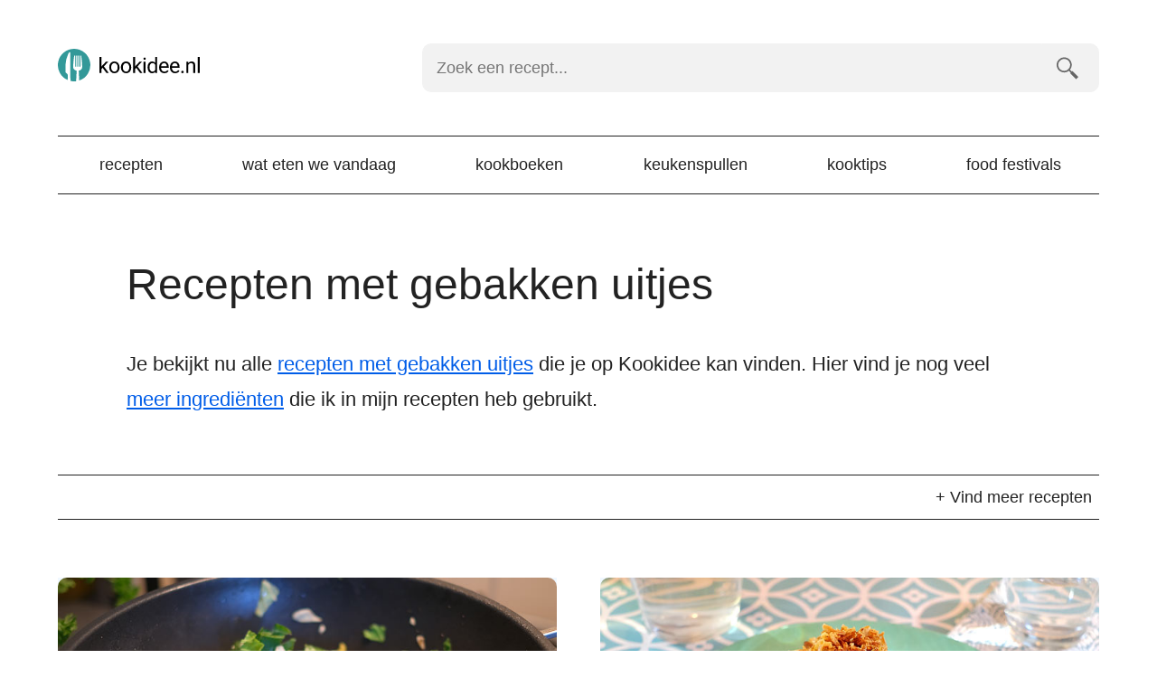

--- FILE ---
content_type: text/html; charset=UTF-8
request_url: https://kookidee.nl/ingredient/gebakken-uitjes/page/3/
body_size: 11321
content:
<!doctype html><html lang=nl><head><style>img.lazy{min-height:1px}</style><link href=https://kookidee.nl/wp-content/plugins/w3-total-cache/pub/js/lazyload.min.js as=script><meta charset="UTF-8"><link rel=preconnect href=https://www.googletagmanager.com><link rel=dns-prefetch href=https://www.googletagmanager.com><link rel=preconnect href=https://www.google-analytics.com><link rel=dns-prefetch href=https://www.google-analytics.com><link rel=preconnect href=https://ajax.googleapis.com><link rel=dns-prefetch href=https://ajax.googleapis.com><meta name="viewport" content="width=device-width, initial-scale=1"><meta name='robots' content='index, follow, max-image-preview:large, max-snippet:-1, max-video-preview:-1'><style>img:is([sizes="auto" i], [sizes^="auto," i]){contain-intrinsic-size:3000px 1500px}</style> <script data-cfasync=false data-pagespeed-no-defer>var gtm4wp_datalayer_name="dataLayer";var dataLayer=dataLayer||[];</script> <title>Recepten met gebakken uitjes. Kookidee.nl - pagina 3</title><meta name="description" content="Op kookidee.nl vind je lekkere recepten die je makkelijk zelf kan maken. Bekijk hier mijn recepten met gebakken uitjes. Pagina 3."><link rel=canonical href=https://kookidee.nl/ingredient/gebakken-uitjes/page/3/ ><link rel=prev href=https://kookidee.nl/ingredient/gebakken-uitjes/page/2/ ><link rel=next href=https://kookidee.nl/ingredient/gebakken-uitjes/page/4/ ><meta property="og:locale" content="nl_NL"><meta property="og:type" content="article"><meta property="og:title" content="Recepten met gebakken uitjes op Kookidee"><meta property="og:description" content="Op kookidee.nl vind je lekkere recepten die je makkelijk zelf kan maken. Bekijk hier mijn recepten met gebakken uitjes."><meta property="og:url" content="https://kookidee.nl/ingredient/gebakken-uitjes/"><meta property="og:site_name" content="Kookidee.nl"><meta name="twitter:card" content="summary_large_image"><meta name="twitter:site" content="@kookidee_nl"> <script type=application/ld+json class=yoast-schema-graph>{"@context":"https://schema.org","@graph":[{"@type":"CollectionPage","@id":"https://kookidee.nl/ingredient/gebakken-uitjes/","url":"https://kookidee.nl/ingredient/gebakken-uitjes/page/3/","name":"Recepten met gebakken uitjes. Kookidee.nl","isPartOf":{"@id":"https://kookidee.nl/#website"},"primaryImageOfPage":{"@id":"https://kookidee.nl/ingredient/gebakken-uitjes/page/3/#primaryimage"},"image":{"@id":"https://kookidee.nl/ingredient/gebakken-uitjes/page/3/#primaryimage"},"thumbnailUrl":"https://kookidee.nl/wp-content/uploads/2019/08/basmatirijst-chinese-kool-sojabonen-kippendij-oestersaus.jpg","description":"Op kookidee.nl vind je lekkere recepten die je makkelijk zelf kan maken. Bekijk hier mijn recepten met gebakken uitjes.","breadcrumb":{"@id":"https://kookidee.nl/ingredient/gebakken-uitjes/page/3/#breadcrumb"},"inLanguage":"nl"},{"@type":"ImageObject","inLanguage":"nl","@id":"https://kookidee.nl/ingredient/gebakken-uitjes/page/3/#primaryimage","url":"https://kookidee.nl/wp-content/uploads/2019/08/basmatirijst-chinese-kool-sojabonen-kippendij-oestersaus.jpg","contentUrl":"https://kookidee.nl/wp-content/uploads/2019/08/basmatirijst-chinese-kool-sojabonen-kippendij-oestersaus.jpg","width":700,"height":320,"caption":"Basmatirijst met Chinese kool, sojabonen, kastanjechampignons en kippendij met oestersaus"},{"@type":"BreadcrumbList","@id":"https://kookidee.nl/ingredient/gebakken-uitjes/page/3/#breadcrumb","itemListElement":[{"@type":"ListItem","position":1,"name":"Home","item":"https://kookidee.nl/"},{"@type":"ListItem","position":2,"name":"gebakken uitjes"}]},{"@type":"WebSite","@id":"https://kookidee.nl/#website","url":"https://kookidee.nl/","name":"Kookidee.nl","description":"Passie voor koken en lekker eten","publisher":{"@id":"https://kookidee.nl/#organization"},"potentialAction":[{"@type":"SearchAction","target":{"@type":"EntryPoint","urlTemplate":"https://kookidee.nl/?s={search_term_string}"},"query-input":{"@type":"PropertyValueSpecification","valueRequired":true,"valueName":"search_term_string"}}],"inLanguage":"nl"},{"@type":"Organization","@id":"https://kookidee.nl/#organization","name":"Kookidee","url":"https://kookidee.nl/","logo":{"@type":"ImageObject","inLanguage":"nl","@id":"https://kookidee.nl/#/schema/logo/image/","url":"https://kookidee.nl/wp-content/uploads/2020/02/android-chrome-512x512-1.png","contentUrl":"https://kookidee.nl/wp-content/uploads/2020/02/android-chrome-512x512-1.png","width":512,"height":512,"caption":"Kookidee"},"image":{"@id":"https://kookidee.nl/#/schema/logo/image/"},"sameAs":["https://www.facebook.com/kookidee.nl","https://x.com/kookidee_nl","https://instagram.com/kookidee.nl/","https://www.pinterest.com/kookideenl/"]}]}</script> <link rel=dns-prefetch href=//scripts.mediavine.com><style id=classic-theme-styles-inline-css>.wp-block-button__link{color:#fff;background-color:#32373c;border-radius:9999px;box-shadow:none;text-decoration:none;padding:calc(.667em + 2px) calc(1.333em + 2px);font-size:1.125em}.wp-block-file__button{background:#32373c;color:#fff;text-decoration:none}</style><link rel=stylesheet id=twenty-twenty-one-custom-color-overrides-css href='https://kookidee.nl/wp-content/themes/twentytwentyone/assets/css/custom-color-overrides.css?ver=1.0.0' media=all><style id=global-styles-inline-css>/*<![CDATA[*/:root{--wp--preset--aspect-ratio--square:1;--wp--preset--aspect-ratio--4-3:4/3;--wp--preset--aspect-ratio--3-4:3/4;--wp--preset--aspect-ratio--3-2:3/2;--wp--preset--aspect-ratio--2-3:2/3;--wp--preset--aspect-ratio--16-9:16/9;--wp--preset--aspect-ratio--9-16:9/16;--wp--preset--color--black:#000;--wp--preset--color--cyan-bluish-gray:#abb8c3;--wp--preset--color--white:#FFF;--wp--preset--color--pale-pink:#f78da7;--wp--preset--color--vivid-red:#cf2e2e;--wp--preset--color--luminous-vivid-orange:#ff6900;--wp--preset--color--luminous-vivid-amber:#fcb900;--wp--preset--color--light-green-cyan:#7bdcb5;--wp--preset--color--vivid-green-cyan:#00d084;--wp--preset--color--pale-cyan-blue:#8ed1fc;--wp--preset--color--vivid-cyan-blue:#0693e3;--wp--preset--color--vivid-purple:#9b51e0;--wp--preset--color--dark-gray:#28303D;--wp--preset--color--gray:#39414D;--wp--preset--color--green:#D1E4DD;--wp--preset--color--blue:#D1DFE4;--wp--preset--color--purple:#D1D1E4;--wp--preset--color--red:#E4D1D1;--wp--preset--color--orange:#E4DAD1;--wp--preset--color--yellow:#EEEADD;--wp--preset--gradient--vivid-cyan-blue-to-vivid-purple:linear-gradient(135deg,rgba(6,147,227,1) 0%,rgb(155,81,224) 100%);--wp--preset--gradient--light-green-cyan-to-vivid-green-cyan:linear-gradient(135deg,rgb(122,220,180) 0%,rgb(0,208,130) 100%);--wp--preset--gradient--luminous-vivid-amber-to-luminous-vivid-orange:linear-gradient(135deg,rgba(252,185,0,1) 0%,rgba(255,105,0,1) 100%);--wp--preset--gradient--luminous-vivid-orange-to-vivid-red:linear-gradient(135deg,rgba(255,105,0,1) 0%,rgb(207,46,46) 100%);--wp--preset--gradient--very-light-gray-to-cyan-bluish-gray:linear-gradient(135deg,rgb(238,238,238) 0%,rgb(169,184,195) 100%);--wp--preset--gradient--cool-to-warm-spectrum:linear-gradient(135deg,rgb(74,234,220) 0%,rgb(151,120,209) 20%,rgb(207,42,186) 40%,rgb(238,44,130) 60%,rgb(251,105,98) 80%,rgb(254,248,76) 100%);--wp--preset--gradient--blush-light-purple:linear-gradient(135deg,rgb(255,206,236) 0%,rgb(152,150,240) 100%);--wp--preset--gradient--blush-bordeaux:linear-gradient(135deg,rgb(254,205,165) 0%,rgb(254,45,45) 50%,rgb(107,0,62) 100%);--wp--preset--gradient--luminous-dusk:linear-gradient(135deg,rgb(255,203,112) 0%,rgb(199,81,192) 50%,rgb(65,88,208) 100%);--wp--preset--gradient--pale-ocean:linear-gradient(135deg,rgb(255,245,203) 0%,rgb(182,227,212) 50%,rgb(51,167,181) 100%);--wp--preset--gradient--electric-grass:linear-gradient(135deg,rgb(202,248,128) 0%,rgb(113,206,126) 100%);--wp--preset--gradient--midnight:linear-gradient(135deg,rgb(2,3,129) 0%,rgb(40,116,252) 100%);--wp--preset--gradient--purple-to-yellow:linear-gradient(160deg, #D1D1E4 0%, #EEEADD 100%);--wp--preset--gradient--yellow-to-purple:linear-gradient(160deg, #EEEADD 0%, #D1D1E4 100%);--wp--preset--gradient--green-to-yellow:linear-gradient(160deg, #D1E4DD 0%, #EEEADD 100%);--wp--preset--gradient--yellow-to-green:linear-gradient(160deg, #EEEADD 0%, #D1E4DD 100%);--wp--preset--gradient--red-to-yellow:linear-gradient(160deg, #E4D1D1 0%, #EEEADD 100%);--wp--preset--gradient--yellow-to-red:linear-gradient(160deg, #EEEADD 0%, #E4D1D1 100%);--wp--preset--gradient--purple-to-red:linear-gradient(160deg, #D1D1E4 0%, #E4D1D1 100%);--wp--preset--gradient--red-to-purple:linear-gradient(160deg, #E4D1D1 0%, #D1D1E4 100%);--wp--preset--font-size--small:18px;--wp--preset--font-size--medium:20px;--wp--preset--font-size--large:24px;--wp--preset--font-size--x-large:42px;--wp--preset--font-size--extra-small:16px;--wp--preset--font-size--normal:20px;--wp--preset--font-size--extra-large:40px;--wp--preset--font-size--huge:96px;--wp--preset--font-size--gigantic:144px;--wp--preset--spacing--20:0.44rem;--wp--preset--spacing--30:0.67rem;--wp--preset--spacing--40:1rem;--wp--preset--spacing--50:1.5rem;--wp--preset--spacing--60:2.25rem;--wp--preset--spacing--70:3.38rem;--wp--preset--spacing--80:5.06rem;--wp--preset--shadow--natural:6px 6px 9px rgba(0, 0, 0, 0.2);--wp--preset--shadow--deep:12px 12px 50px rgba(0, 0, 0, 0.4);--wp--preset--shadow--sharp:6px 6px 0px rgba(0, 0, 0, 0.2);--wp--preset--shadow--outlined:6px 6px 0px -3px rgba(255, 255, 255, 1), 6px 6px rgba(0, 0, 0, 1);--wp--preset--shadow--crisp:6px 6px 0px rgba(0, 0, 0, 1)}:where(.is-layout-flex){gap:0.5em}:where(.is-layout-grid){gap:0.5em}body .is-layout-flex{display:flex}.is-layout-flex{flex-wrap:wrap;align-items:center}.is-layout-flex>:is(*,div){margin:0}body .is-layout-grid{display:grid}.is-layout-grid>:is(*,div){margin:0}:where(.wp-block-columns.is-layout-flex){gap:2em}:where(.wp-block-columns.is-layout-grid){gap:2em}:where(.wp-block-post-template.is-layout-flex){gap:1.25em}:where(.wp-block-post-template.is-layout-grid){gap:1.25em}.has-black-color{color:var(--wp--preset--color--black) !important}.has-cyan-bluish-gray-color{color:var(--wp--preset--color--cyan-bluish-gray) !important}.has-white-color{color:var(--wp--preset--color--white) !important}.has-pale-pink-color{color:var(--wp--preset--color--pale-pink) !important}.has-vivid-red-color{color:var(--wp--preset--color--vivid-red) !important}.has-luminous-vivid-orange-color{color:var(--wp--preset--color--luminous-vivid-orange) !important}.has-luminous-vivid-amber-color{color:var(--wp--preset--color--luminous-vivid-amber) !important}.has-light-green-cyan-color{color:var(--wp--preset--color--light-green-cyan) !important}.has-vivid-green-cyan-color{color:var(--wp--preset--color--vivid-green-cyan) !important}.has-pale-cyan-blue-color{color:var(--wp--preset--color--pale-cyan-blue) !important}.has-vivid-cyan-blue-color{color:var(--wp--preset--color--vivid-cyan-blue) !important}.has-vivid-purple-color{color:var(--wp--preset--color--vivid-purple) !important}.has-black-background-color{background-color:var(--wp--preset--color--black) !important}.has-cyan-bluish-gray-background-color{background-color:var(--wp--preset--color--cyan-bluish-gray) !important}.has-white-background-color{background-color:var(--wp--preset--color--white) !important}.has-pale-pink-background-color{background-color:var(--wp--preset--color--pale-pink) !important}.has-vivid-red-background-color{background-color:var(--wp--preset--color--vivid-red) !important}.has-luminous-vivid-orange-background-color{background-color:var(--wp--preset--color--luminous-vivid-orange) !important}.has-luminous-vivid-amber-background-color{background-color:var(--wp--preset--color--luminous-vivid-amber) !important}.has-light-green-cyan-background-color{background-color:var(--wp--preset--color--light-green-cyan) !important}.has-vivid-green-cyan-background-color{background-color:var(--wp--preset--color--vivid-green-cyan) !important}.has-pale-cyan-blue-background-color{background-color:var(--wp--preset--color--pale-cyan-blue) !important}.has-vivid-cyan-blue-background-color{background-color:var(--wp--preset--color--vivid-cyan-blue) !important}.has-vivid-purple-background-color{background-color:var(--wp--preset--color--vivid-purple) !important}.has-black-border-color{border-color:var(--wp--preset--color--black) !important}.has-cyan-bluish-gray-border-color{border-color:var(--wp--preset--color--cyan-bluish-gray) !important}.has-white-border-color{border-color:var(--wp--preset--color--white) !important}.has-pale-pink-border-color{border-color:var(--wp--preset--color--pale-pink) !important}.has-vivid-red-border-color{border-color:var(--wp--preset--color--vivid-red) !important}.has-luminous-vivid-orange-border-color{border-color:var(--wp--preset--color--luminous-vivid-orange) !important}.has-luminous-vivid-amber-border-color{border-color:var(--wp--preset--color--luminous-vivid-amber) !important}.has-light-green-cyan-border-color{border-color:var(--wp--preset--color--light-green-cyan) !important}.has-vivid-green-cyan-border-color{border-color:var(--wp--preset--color--vivid-green-cyan) !important}.has-pale-cyan-blue-border-color{border-color:var(--wp--preset--color--pale-cyan-blue) !important}.has-vivid-cyan-blue-border-color{border-color:var(--wp--preset--color--vivid-cyan-blue) !important}.has-vivid-purple-border-color{border-color:var(--wp--preset--color--vivid-purple) !important}.has-vivid-cyan-blue-to-vivid-purple-gradient-background{background:var(--wp--preset--gradient--vivid-cyan-blue-to-vivid-purple) !important}.has-light-green-cyan-to-vivid-green-cyan-gradient-background{background:var(--wp--preset--gradient--light-green-cyan-to-vivid-green-cyan) !important}.has-luminous-vivid-amber-to-luminous-vivid-orange-gradient-background{background:var(--wp--preset--gradient--luminous-vivid-amber-to-luminous-vivid-orange) !important}.has-luminous-vivid-orange-to-vivid-red-gradient-background{background:var(--wp--preset--gradient--luminous-vivid-orange-to-vivid-red) !important}.has-very-light-gray-to-cyan-bluish-gray-gradient-background{background:var(--wp--preset--gradient--very-light-gray-to-cyan-bluish-gray) !important}.has-cool-to-warm-spectrum-gradient-background{background:var(--wp--preset--gradient--cool-to-warm-spectrum) !important}.has-blush-light-purple-gradient-background{background:var(--wp--preset--gradient--blush-light-purple) !important}.has-blush-bordeaux-gradient-background{background:var(--wp--preset--gradient--blush-bordeaux) !important}.has-luminous-dusk-gradient-background{background:var(--wp--preset--gradient--luminous-dusk) !important}.has-pale-ocean-gradient-background{background:var(--wp--preset--gradient--pale-ocean) !important}.has-electric-grass-gradient-background{background:var(--wp--preset--gradient--electric-grass) !important}.has-midnight-gradient-background{background:var(--wp--preset--gradient--midnight) !important}.has-small-font-size{font-size:var(--wp--preset--font-size--small) !important}.has-medium-font-size{font-size:var(--wp--preset--font-size--medium) !important}.has-large-font-size{font-size:var(--wp--preset--font-size--large) !important}.has-x-large-font-size{font-size:var(--wp--preset--font-size--x-large) !important}:where(.wp-block-post-template.is-layout-flex){gap:1.25em}:where(.wp-block-post-template.is-layout-grid){gap:1.25em}:where(.wp-block-columns.is-layout-flex){gap:2em}:where(.wp-block-columns.is-layout-grid){gap:2em}:root :where(.wp-block-pullquote){font-size:1.5em;line-height:1.6}/*]]>*/</style><link rel=stylesheet id=kookidee-style-css href=https://kookidee.nl/wp-content/themes/kookidee-v4/CSS/kookidee.rem.css media=all><link rel=stylesheet id=print-style-css href=https://kookidee.nl/wp-content/themes/kookidee-v4/CSS/print.css media=all> <script async=async fetchpriority=high data-noptimize=1 data-cfasync=false src="https://scripts.mediavine.com/tags/kookidee.js?ver=6.8.3" id=mv-script-wrapper-js></script>   <script data-cfasync=false data-pagespeed-no-defer>var dataLayer_content={"visitorLoginState":"logged-out","visitorType":"visitor-logged-out","pagePostType":"post","pagePostType2":"tag-post"};dataLayer.push(dataLayer_content);</script> <script data-cfasync=false data-pagespeed-no-defer>(function(w,d,s,l,i){w[l]=w[l]||[];w[l].push({'gtm.start':new Date().getTime(),event:'gtm.js'});var f=d.getElementsByTagName(s)[0],j=d.createElement(s),dl=l!='dataLayer'?'&l='+l:'';j.async=true;j.src='//www.googletagmanager.com/gtm.js?id='+i+dl;f.parentNode.insertBefore(j,f);})(window,document,'script','dataLayer','GTM-5PFZFBN');</script> <link rel=icon href=https://kookidee.nl/wp-content/uploads/2021/06/favicon.png sizes=32x32><link rel=icon href=https://kookidee.nl/wp-content/uploads/2021/06/favicon.png sizes=192x192><link rel=apple-touch-icon href=https://kookidee.nl/wp-content/uploads/2021/06/favicon.png><meta name="msapplication-TileImage" content="https://kookidee.nl/wp-content/uploads/2021/06/favicon.png"><link rel=icon type=image/svg+xml href=/wp-content/uploads/2021/06/favicon.svg><link rel=icon type=image/png href=/wp-content/uploads/2021/06/favicon.png></head><body><header class=flex><div class="topbar flex wrap justify align width width-90 max-width-1"><div class=logo> <a href=https://kookidee.nl/ > <svg data-name="Layer 1" xmlns=http://www.w3.org/2000/svg viewBox="0 0 160 36"><title>Kookidee.nl</title><path d="M18 0a18 18 0 00-7.18 34.5l.24-4.5c0-3.61-2.68-2.46-2.68-5v-6.58a33 33 0 013.17-12.94c.62-1.27 2.08-2.66 2.1-1.32 0 1.94.08 24.51.08 24.51l.27 6.87a18.23 18.23 0 004 .46 18 18 0 002.22-.15l.6-11.54a5.76 5.76 0 01-3.51-2.43c-1-1.45.75-14.36.75-14.36h1.12v12.11h1.11V7.52h1.21v12.11h1.12V7.52h1.25v12.11H25V7.52h.86s1.72 12.91.75 14.36a5.84 5.84 0 01-3.48 2.43h-.05l.57 10.76A18 18 0 0018 0zm0 0" fill=#399 /><path d="M49.48 21l-1.34 1.4v4.4H46V9h2.14v10.75l1.15-1.38 3.89-4.12h2.61l-4.87 5.23 5.43 7.29h-2.51zM56.84 20.39a7.4 7.4 0 01.72-3.3 5.36 5.36 0 012-2.27 5.5 5.5 0 013-.8 5.27 5.27 0 014.13 1.77 6.78 6.78 0 011.58 4.71v.15a7.41 7.41 0 01-.7 3.28 5.24 5.24 0 01-2 2.26 5.54 5.54 0 01-3 .81 5.25 5.25 0 01-4.12-1.77 6.74 6.74 0 01-1.58-4.69zm2.15.26A5.36 5.36 0 0060 24a3.11 3.11 0 002.59 1.26A3 3 0 0065.13 24a5.84 5.84 0 001-3.58 5.27 5.27 0 00-1-3.33A3.25 3.25 0 0060 17a5.79 5.79 0 00-1 3.65zM69.76 20.39a7.4 7.4 0 01.72-3.3 5.36 5.36 0 012-2.27 5.5 5.5 0 013-.8 5.27 5.27 0 014.13 1.77 6.83 6.83 0 011.58 4.71v.15a7.41 7.41 0 01-.7 3.28 5.3 5.3 0 01-2 2.26 5.54 5.54 0 01-3 .81 5.25 5.25 0 01-4.12-1.77 6.74 6.74 0 01-1.58-4.69zm2.15.26a5.36 5.36 0 001 3.34 3.11 3.11 0 002.59 1.26A3 3 0 0078.05 24a5.84 5.84 0 001-3.58 5.34 5.34 0 00-1-3.33 3.25 3.25 0 00-5.15 0 5.79 5.79 0 00-.99 3.56zM86.74 21l-1.35 1.4v4.4h-2.14V9h2.14v10.75l1.15-1.38 3.9-4.12H93l-4.87 5.23 5.44 7.29H91.1zM94.67 10.93a1.29 1.29 0 01.32-.88 1.18 1.18 0 01.94-.36 1.21 1.21 0 01.95.36 1.29 1.29 0 01.32.88 1.16 1.16 0 01-1.27 1.22 1.21 1.21 0 01-.93-.35 1.24 1.24 0 01-.33-.87zM97 26.77h-2.16V14.25H97zM99.29 20.41a7.36 7.36 0 011.37-4.64 4.31 4.31 0 013.57-1.77 4.36 4.36 0 013.49 1.5V9h2.14v17.77h-2l-.1-1.34a4.36 4.36 0 01-3.55 1.57 4.25 4.25 0 01-3.54-1.78 7.39 7.39 0 01-1.38-4.65zm2.14.24a5.58 5.58 0 00.88 3.33 2.85 2.85 0 002.43 1.2 3.14 3.14 0 003-1.82v-5.75a3.15 3.15 0 00-3-1.77 2.87 2.87 0 00-2.46 1.21 6.16 6.16 0 00-.85 3.6zM117.78 27a5.47 5.47 0 01-4.14-1.67 6.2 6.2 0 01-1.6-4.47v-.4a7.53 7.53 0 01.71-3.32 5.57 5.57 0 012-2.29 5 5 0 012.77-.83 4.71 4.71 0 013.8 1.61 7 7 0 011.35 4.6v.89h-8.48a4.43 4.43 0 001.08 3 3.4 3.4 0 002.63 1.14 3.69 3.69 0 001.92-.46 4.74 4.74 0 001.38-1.23l1.31 1a5.26 5.26 0 01-4.73 2.43zm-.27-11.22a2.83 2.83 0 00-2.17.94 4.57 4.57 0 00-1.09 2.65h6.27v-.17a4.07 4.07 0 00-.88-2.52 2.67 2.67 0 00-2.13-.9zM129.74 27a5.47 5.47 0 01-4.14-1.67 6.2 6.2 0 01-1.6-4.47v-.4a7.53 7.53 0 01.71-3.32 5.5 5.5 0 012-2.29 5 5 0 012.77-.83 4.71 4.71 0 013.8 1.61 7 7 0 011.35 4.6v.89h-8.48a4.43 4.43 0 001.08 3 3.4 3.4 0 002.63 1.14 3.69 3.69 0 001.92-.46 4.74 4.74 0 001.38-1.23l1.31 1a5.27 5.27 0 01-4.73 2.43zm-.27-11.22a2.83 2.83 0 00-2.17.94 4.57 4.57 0 00-1.09 2.65h6.27v-.17a4.07 4.07 0 00-.88-2.52 2.69 2.69 0 00-2.13-.9zM136.55 25.65a1.36 1.36 0 01.33-.93 1.25 1.25 0 011-.37 1.28 1.28 0 011 .37 1.32 1.32 0 01.34.93 1.24 1.24 0 01-.34.89 1.32 1.32 0 01-1 .36 1.19 1.19 0 01-1.32-1.25zM144.17 14.25l.07 1.58A4.55 4.55 0 01148 14c2.64 0 4 1.49 4 4.48v8.27h-2.14v-8.26a2.89 2.89 0 00-.62-2 2.47 2.47 0 00-1.89-.64 3.11 3.11 0 00-1.83.55 3.78 3.78 0 00-1.22 1.46v8.92h-2.14V14.25zM157 26.77h-2.14V9H157z"/></svg> </a></div><div class=toggle><a href=#menu><svg id=burger data-name=Burger xmlns=http://www.w3.org/2000/svg viewBox="0 0 48 24"><title>menu</title><rect width=48 height=4 /><rect y=10 width=48 height=4 /><rect y=20 width=48 height=4 /></svg><br> menu</a></div></div><div class=search id=search><form role=search  method=get class=search-form action=https://kookidee.nl/ > <label for=searchfield>Zoek een recept&hellip;</label> <input type=search id=searchfield class="search-field bg3" placeholder="Zoek een recept..." required oninvalid="this.setCustomValidity('Vul een zoekterm in')" oninput="this.setCustomValidity('')" aria-label="Zoek een recept" value name=s> <input type=submit class="search-submit bg3" value=zoeken></form></div><nav class=navigation id=menu><ul class=menu-wrapper><li id=menu-item-10 class="menu-item menu-item-type-taxonomy menu-item-object-category menu-item-10"><a href=https://kookidee.nl/recepten/ title="Bekijk alle recepten op Kookidee">Recepten</a></li> <li id=menu-item-11022 class="menu-item menu-item-type-post_type menu-item-object-page menu-item-11022"><a href=https://kookidee.nl/wat-eten-we-vandaag/ title="Laat je verrassen">Wat eten we vandaag</a></li> <li id=menu-item-8 class="menu-item menu-item-type-taxonomy menu-item-object-category menu-item-8"><a href=https://kookidee.nl/kookboeken/ title="Reviews van leuke kookboeken">Kookboeken</a></li> <li id=menu-item-12057 class="menu-item menu-item-type-taxonomy menu-item-object-category menu-item-12057"><a href=https://kookidee.nl/keukenspullen/ >Keukenspullen</a></li> <li id=menu-item-9 class="menu-item menu-item-type-taxonomy menu-item-object-category menu-item-9"><a href=https://kookidee.nl/kooktips/ title="Tips voor bij het koken en in de keuken">Kooktips</a></li> <li id=menu-item-12228 class="menu-item menu-item-type-post_type menu-item-object-page menu-item-12228"><a href=https://kookidee.nl/food-festivals/ >Food festivals</a></li></ul></nav></header><main><section itemscope itemtype=http://schema.org/ItemList><header><h1>Recepten met gebakken uitjes</h1></header><div class=content><p>Je bekijkt nu alle <strong><a href=https://kookidee.nl/ingredient/gebakken-uitjes/ >recepten met gebakken uitjes</a></strong> die je op Kookidee kan vinden. Hier vind je nog veel <a href=https://kookidee.nl/ingredient/ >meer ingrediënten</a> die ik in mijn recepten heb gebruikt.</p></div><div class=dropdown id=overzicht><div class=toggle><p><a href=#recepten>+ Vind meer recepten</a></p><p><a href=#recepten>- Verberg deze opties</a></p></div><div class=inner id=recepten><h3>Gang</h3><ul> <li><a href=https://kookidee.nl/recepten/ >Alle recepten</a></li> <li class="cat-item cat-item-15"><a href=https://kookidee.nl/recepten/avondeten/ >Avondeten</a> </li> <li class="cat-item cat-item-350"><a href=https://kookidee.nl/recepten/basics/ >Basics</a> </li> <li class="cat-item cat-item-16"><a href=https://kookidee.nl/recepten/bijgerecht/ >Bijgerecht</a> </li> <li class="cat-item cat-item-4"><a href=https://kookidee.nl/recepten/desserts/ >Desserts</a> </li> <li class="cat-item cat-item-39"><a href=https://kookidee.nl/recepten/drankjes/ >Drankjes</a> </li> <li class="cat-item cat-item-20"><a href=https://kookidee.nl/recepten/gebak/ >Gebak</a> </li> <li class="cat-item cat-item-29"><a href=https://kookidee.nl/recepten/lunchgerecht/ >Lunchgerecht</a> </li> <li class="cat-item cat-item-43"><a href=https://kookidee.nl/recepten/ontbijt/ >Ontbijt</a> </li> <li class="cat-item cat-item-122"><a href=https://kookidee.nl/recepten/salade/ >Salade</a> </li> <li class="cat-item cat-item-53"><a href=https://kookidee.nl/recepten/sauzen-spreads-dips/ >Sauzen, spreads en dips</a> </li> <li class="cat-item cat-item-3"><a href=https://kookidee.nl/recepten/smoothies-shakes/ >Smoothies &amp; shakes</a> </li> <li class="cat-item cat-item-28"><a href=https://kookidee.nl/recepten/soep/ >Soep</a> </li> <li class="cat-item cat-item-32"><a href=https://kookidee.nl/recepten/tussendoortjes/ >Tussendoortjes</a> </li> <li class="cat-item cat-item-19"><a href=https://kookidee.nl/recepten/voorgerecht/ >Voorgerecht</a> </li></ul><h3>Soort recept</h3><ul> <li class="cat-item cat-item-14957"><a href=https://kookidee.nl/soort-recept/bbq-recepten/ >BBQ</a> </li> <li class="cat-item cat-item-7522"><a href=https://kookidee.nl/soort-recept/broodjes-recepten/ >Broodjes</a> </li> <li class="cat-item cat-item-14362"><a href=https://kookidee.nl/soort-recept/cake-recepten/ >Cake</a> </li> <li class="cat-item cat-item-14583"><a href=https://kookidee.nl/soort-recept/flammkuchen-recepten/ >Flammkuchen</a> </li> <li class="cat-item cat-item-7927"><a href=https://kookidee.nl/soort-recept/koekjes-recepten/ >Koekjes</a> </li> <li class="cat-item cat-item-7528"><a href=https://kookidee.nl/soort-recept/lasagne-recepten/ >Lasagne</a> </li> <li class="cat-item cat-item-14959"><a href=https://kookidee.nl/soort-recept/maaltijdsalade-recepten/ >Maaltijdsalade</a> </li> <li class="cat-item cat-item-7505"><a href=https://kookidee.nl/soort-recept/omelet-recepten/ >Omelet</a> </li> <li class="cat-item cat-item-7507"><a href=https://kookidee.nl/soort-recept/ovenschotel-recepten/ >Ovenschotel</a> </li> <li class="cat-item cat-item-7526"><a href=https://kookidee.nl/soort-recept/pannenkoeken-recepten/ >Pannenkoeken</a> </li> <li class="cat-item cat-item-7508"><a href=https://kookidee.nl/soort-recept/pasta-recepten/ >Pasta</a> </li> <li class="cat-item cat-item-7521"><a href=https://kookidee.nl/soort-recept/pastasalade-recepten/ >Pastasalade</a> </li> <li class="cat-item cat-item-7506"><a href=https://kookidee.nl/soort-recept/pizza-recepten/ >Pizza</a> </li> <li class="cat-item cat-item-14580"><a href=https://kookidee.nl/soort-recept/plaattaarten/ >Plaattaarten</a> </li> <li class="cat-item cat-item-7504"><a href=https://kookidee.nl/soort-recept/quiche-recepten/ >Quiche</a> </li> <li class="cat-item cat-item-7493"><a href=https://kookidee.nl/soort-recept/stamppot-recepten/ >Stamppot</a> </li> <li class="cat-item cat-item-7523"><a href=https://kookidee.nl/soort-recept/tosti-recepten/ >Tosti</a> </li> <li class="cat-item cat-item-14954"><a href=https://kookidee.nl/soort-recept/traybake-recepten/ >Traybake</a> </li> <li class="cat-item cat-item-7525"><a href=https://kookidee.nl/soort-recept/vegetarische-recepten/ >Vegetarisch</a> </li> <li class="cat-item cat-item-7524"><a href=https://kookidee.nl/soort-recept/wok-recepten/ >Wok</a> </li> <li class="cat-item cat-item-7527"><a href=https://kookidee.nl/soort-recept/wraps-recepten/ >Wraps</a> </li></ul><h3>Populair</h3><ul> <li id=menu-item-12507 class="menu-item menu-item-type-taxonomy menu-item-object-soort-recept menu-item-12507"><a href=https://kookidee.nl/soort-recept/pasta-recepten/ >Pasta</a></li> <li id=menu-item-12506 class="menu-item menu-item-type-taxonomy menu-item-object-soort-recept menu-item-12506"><a href=https://kookidee.nl/soort-recept/stamppot-recepten/ >Stamppot</a></li> <li id=menu-item-12084 class="menu-item menu-item-type-taxonomy menu-item-object-soort-recept menu-item-12084"><a href=https://kookidee.nl/soort-recept/plaattaarten/ >Plaattaart</a></li> <li id=menu-item-12083 class="menu-item menu-item-type-taxonomy menu-item-object-soort-recept menu-item-12083"><a href=https://kookidee.nl/soort-recept/pizza-recepten/ >Pizza</a></li> <li id=menu-item-12085 class="menu-item menu-item-type-taxonomy menu-item-object-soort-recept menu-item-12085"><a href=https://kookidee.nl/soort-recept/wraps-recepten/ >Wraps</a></li> <li id=menu-item-12508 class="menu-item menu-item-type-taxonomy menu-item-object-soort-recept menu-item-12508"><a href=https://kookidee.nl/soort-recept/quiche-recepten/ >Quiche</a></li></ul><h3>Seizoensgroenten</h3><ul> <li id=menu-item-12075 class="menu-item menu-item-type-taxonomy menu-item-object-post_tag menu-item-12075"><a href=https://kookidee.nl/ingredient/andijvie/ >Andijvie</a></li> <li id=menu-item-12505 class="menu-item menu-item-type-taxonomy menu-item-object-post_tag menu-item-12505"><a href=https://kookidee.nl/ingredient/boerenkool/ >Boerenkool</a></li> <li id=menu-item-12078 class="menu-item menu-item-type-taxonomy menu-item-object-post_tag menu-item-12078"><a href=https://kookidee.nl/ingredient/chinese-kool/ >Chinese kool</a></li> <li id=menu-item-12076 class="menu-item menu-item-type-taxonomy menu-item-object-post_tag menu-item-12076"><a href=https://kookidee.nl/ingredient/recepten-met-paksoi/ >Paksoi</a></li> <li id=menu-item-12077 class="menu-item menu-item-type-taxonomy menu-item-object-post_tag menu-item-12077"><a href=https://kookidee.nl/ingredient/prei/ >Prei</a></li> <li id=menu-item-12356 class="menu-item menu-item-type-taxonomy menu-item-object-post_tag menu-item-12356"><a href=https://kookidee.nl/ingredient/spinazie/ >Spinazie</a></li></ul></div></div><div class=itemlist><a href=https://kookidee.nl/recepten/avondeten/basmatirijst-met-chinese-kool-sojabonen-kastanjechampignons-en-kippendij/ class=bg2><article itemprop=itemListElement itemscope itemtype=http://schema.org/ListItem><meta itemprop="position" content="1"><meta itemprop="url" content="https://kookidee.nl/recepten/avondeten/basmatirijst-met-chinese-kool-sojabonen-kastanjechampignons-en-kippendij/"><header class=entry-header><figure class=post-thumbnail> <img width=700 height=320 src="data:image/svg+xml,%3Csvg%20xmlns='http://www.w3.org/2000/svg'%20viewBox='0%200%20700%20320'%3E%3C/svg%3E" data-src=https://kookidee.nl/wp-content/uploads/2019/08/basmatirijst-chinese-kool-sojabonen-kippendij-oestersaus.jpg class="attachment-post-thumbnail size-post-thumbnail wp-post-image lazy" alt="Basmatirijst met Chinese kool, sojabonen, kastanjechampignons en kippendij" decoding=async fetchpriority=high data-srcset="https://kookidee.nl/wp-content/uploads/2019/08/basmatirijst-chinese-kool-sojabonen-kippendij-oestersaus.jpg 700w, https://kookidee.nl/wp-content/uploads/2019/08/basmatirijst-chinese-kool-sojabonen-kippendij-oestersaus-490x224.jpg 490w" data-sizes="(max-width: 700px) 100vw, 700px" style=width:100%;height:45.71%;max-width:700px;></figure><h3>Basmatirijst met Chinese kool, sojabonen, kastanjechampignons en kippendij</h3></header><footer><p><strong>Avondeten</strong>. 30 minuten</p></footer></article> </a><a href=https://kookidee.nl/recepten/avondeten/nasi-goreng-met-paksoi-prei-champignons-tauge-en-meegebakken-eieren/ class=bg2><article itemprop=itemListElement itemscope itemtype=http://schema.org/ListItem><meta itemprop="position" content="2"><meta itemprop="url" content="https://kookidee.nl/recepten/avondeten/nasi-goreng-met-paksoi-prei-champignons-tauge-en-meegebakken-eieren/"><header class=entry-header><figure class=post-thumbnail> <img width=700 height=320 src="data:image/svg+xml,%3Csvg%20xmlns='http://www.w3.org/2000/svg'%20viewBox='0%200%20700%20320'%3E%3C/svg%3E" data-src=https://kookidee.nl/wp-content/uploads/2019/07/nasi-goreng-paksoi-prei-champignons-tauge-meegebakken-ei.jpg class="attachment-post-thumbnail size-post-thumbnail wp-post-image lazy" alt="Nasi goreng met paksoi, prei, champignons, taugé en meegebakken eieren" decoding=async data-srcset="https://kookidee.nl/wp-content/uploads/2019/07/nasi-goreng-paksoi-prei-champignons-tauge-meegebakken-ei.jpg 700w, https://kookidee.nl/wp-content/uploads/2019/07/nasi-goreng-paksoi-prei-champignons-tauge-meegebakken-ei-490x224.jpg 490w" data-sizes="(max-width: 700px) 100vw, 700px" style=width:100%;height:45.71%;max-width:700px;></figure><h3>Nasi goreng met paksoi, prei, champignons, taugé en meegebakken eieren</h3></header><footer><p><strong>Avondeten</strong>. 25 minuten</p></footer></article> </a><a href=https://kookidee.nl/recepten/avondeten/paksoi-shiitakes-paprika-kippendij-en-basmatirijst-met-pindasaus/ class=bg2><article itemprop=itemListElement itemscope itemtype=http://schema.org/ListItem><meta itemprop="position" content="3"><meta itemprop="url" content="https://kookidee.nl/recepten/avondeten/paksoi-shiitakes-paprika-kippendij-en-basmatirijst-met-pindasaus/"><header class=entry-header><figure class=post-thumbnail> <img width=700 height=320 src="data:image/svg+xml,%3Csvg%20xmlns='http://www.w3.org/2000/svg'%20viewBox='0%200%20700%20320'%3E%3C/svg%3E" data-src=https://kookidee.nl/wp-content/uploads/2019/05/paksoi-shiitakes-paprika-kippendij-basmatirijst-pindasaus.jpg class="attachment-post-thumbnail size-post-thumbnail wp-post-image lazy" alt="Paksoi, shiitakes, paprika, kippendij en basmatirijst met pindasaus" decoding=async data-srcset="https://kookidee.nl/wp-content/uploads/2019/05/paksoi-shiitakes-paprika-kippendij-basmatirijst-pindasaus.jpg 700w, https://kookidee.nl/wp-content/uploads/2019/05/paksoi-shiitakes-paprika-kippendij-basmatirijst-pindasaus-490x224.jpg 490w" data-sizes="(max-width: 700px) 100vw, 700px" style=width:100%;height:45.71%;max-width:700px;></figure><h3>Paksoi, shiitakes, paprika, kippendij en basmatirijst met pindasaus</h3></header><footer><p><strong>Avondeten</strong>. 35 minuten</p></footer></article> </a><a href=https://kookidee.nl/recepten/avondeten/rijst-met-paksoi-shiitake-oesterzwam-en-gebakken-ei/ class=bg2><article itemprop=itemListElement itemscope itemtype=http://schema.org/ListItem><meta itemprop="position" content="4"><meta itemprop="url" content="https://kookidee.nl/recepten/avondeten/rijst-met-paksoi-shiitake-oesterzwam-en-gebakken-ei/"><header class=entry-header><figure class=post-thumbnail> <img width=700 height=320 src="data:image/svg+xml,%3Csvg%20xmlns='http://www.w3.org/2000/svg'%20viewBox='0%200%20700%20320'%3E%3C/svg%3E" data-src=https://kookidee.nl/wp-content/uploads/2019/06/rijst-paksoi-shiitake-paprika-rode-ui-gebakken-ei.jpg class="attachment-post-thumbnail size-post-thumbnail wp-post-image lazy" alt="Rijst met paksoi, shiitake, oesterzwam en gebakken ei" decoding=async data-srcset="https://kookidee.nl/wp-content/uploads/2019/06/rijst-paksoi-shiitake-paprika-rode-ui-gebakken-ei.jpg 700w, https://kookidee.nl/wp-content/uploads/2019/06/rijst-paksoi-shiitake-paprika-rode-ui-gebakken-ei-490x224.jpg 490w" data-sizes="auto, (max-width: 700px) 100vw, 700px" style=width:100%;height:45.71%;max-width:700px;></figure><h3>Rijst met paksoi, shiitake, oesterzwam en gebakken ei</h3></header><footer><p><strong>Avondeten</strong>. 25 minuten</p></footer></article> </a><a href=https://kookidee.nl/recepten/avondeten/noedels-met-sperziebonen-shiitake-tauge-en-kip-teriyaki/ class=bg2><article itemprop=itemListElement itemscope itemtype=http://schema.org/ListItem><meta itemprop="position" content="5"><meta itemprop="url" content="https://kookidee.nl/recepten/avondeten/noedels-met-sperziebonen-shiitake-tauge-en-kip-teriyaki/"><header class=entry-header><figure class=post-thumbnail> <img width=700 height=320 src="data:image/svg+xml,%3Csvg%20xmlns='http://www.w3.org/2000/svg'%20viewBox='0%200%20700%20320'%3E%3C/svg%3E" data-src=https://kookidee.nl/wp-content/uploads/2019/04/noedels-sperziebonen-shiitake-tauge-kip-teriyaki.jpg class="attachment-post-thumbnail size-post-thumbnail wp-post-image lazy" alt="Noedels met sperziebonen, shiitake, taugé en kip teriyaki" decoding=async data-srcset="https://kookidee.nl/wp-content/uploads/2019/04/noedels-sperziebonen-shiitake-tauge-kip-teriyaki.jpg 700w, https://kookidee.nl/wp-content/uploads/2019/04/noedels-sperziebonen-shiitake-tauge-kip-teriyaki-490x224.jpg 490w" data-sizes="auto, (max-width: 700px) 100vw, 700px" style=width:100%;height:45.71%;max-width:700px;></figure><h3>Noedels met sperziebonen, shiitake, taugé en kip teriyaki</h3></header><footer><p><strong>Avondeten</strong>. 25 minuten</p></footer></article> </a><a href=https://kookidee.nl/recepten/avondeten/poke-bowl-met-flame-roasted-zalm-avocado-sojabonen-en-wasabi-mayonaise/ class=bg2><article itemprop=itemListElement itemscope itemtype=http://schema.org/ListItem><meta itemprop="position" content="6"><meta itemprop="url" content="https://kookidee.nl/recepten/avondeten/poke-bowl-met-flame-roasted-zalm-avocado-sojabonen-en-wasabi-mayonaise/"><header class=entry-header><figure class=post-thumbnail> <img width=700 height=320 src="data:image/svg+xml,%3Csvg%20xmlns='http://www.w3.org/2000/svg'%20viewBox='0%200%20700%20320'%3E%3C/svg%3E" data-src=https://kookidee.nl/wp-content/uploads/2019/04/poke-bowl-flame-roasted-zalm-avocado-sojabonen-mango-wasabi-mayonaise.jpg class="attachment-post-thumbnail size-post-thumbnail wp-post-image lazy" alt="Poké bowl met flame roasted zalm, avocado, sojabonen en wasabi-mayonaise" decoding=async data-srcset="https://kookidee.nl/wp-content/uploads/2019/04/poke-bowl-flame-roasted-zalm-avocado-sojabonen-mango-wasabi-mayonaise.jpg 700w, https://kookidee.nl/wp-content/uploads/2019/04/poke-bowl-flame-roasted-zalm-avocado-sojabonen-mango-wasabi-mayonaise-490x224.jpg 490w" data-sizes="auto, (max-width: 700px) 100vw, 700px" style=width:100%;height:45.71%;max-width:700px;></figure><h3>Poké bowl met flame roasted zalm, avocado, sojabonen en wasabi-mayonaise</h3></header><footer><p><strong>Avondeten</strong>. 30 minuten + afkoelen</p></footer></article> </a></div><nav class=pagination><ul> <li class=mobile><a href=https://kookidee.nl/ingredient/gebakken-uitjes/ >1</a></li> <li class=mobile><a href=https://kookidee.nl/ingredient/gebakken-uitjes/page/2>&lt;</a></li> <li><a href=https://kookidee.nl/ingredient/gebakken-uitjes/ class=desktop>1</a></li> <li><a href=https://kookidee.nl/ingredient/gebakken-uitjes/page/2/ class=desktop>2</a></li> <li class=active><a href=https://kookidee.nl/ingredient/gebakken-uitjes/page/3/ >3</a></li> <li><a href=https://kookidee.nl/ingredient/gebakken-uitjes/page/4/ class=desktop>4</a></li> <li><a href=https://kookidee.nl/ingredient/gebakken-uitjes/page/5/ class=desktop>5</a></li> <li><a href=https://kookidee.nl/ingredient/gebakken-uitjes/page/6/ class=desktop>6</a></li> <li class=mobile><a href=https://kookidee.nl/ingredient/gebakken-uitjes/page/4/ >&gt;</a></li> <li class=mobile><a href=https://kookidee.nl/ingredient/gebakken-uitjes/page/6/ >6</a></li></ul></nav></section><aside class=nieuwsbrief id=inschrijven><header class=special><h2>Nieuwsbrief</h2><p>Schrijf je <a href=https://kookidee.nl/nieuwsbrief/ >gratis</a> in voor nieuwe recepten en handige tips</p></header><form action="//kookidee.us11.list-manage.com/subscribe/post?u=0123eabc8fdb7a133491fad5d&amp;id=fe80dcbd96" method=post><div id=mc_embed_signup_scroll> <input id=mce-EMAIL name=EMAIL type=email value placeholder="Je e-mailadres..." required oninvalid="this.setCustomValidity('Vul een geldig e-mailadres in')" oninput="this.setCustomValidity('')" aria-label="Schrijf je in"><input id=submitnewsletterSide name=subscribe type=submit value=Inschrijven><div style="position: absolute; left: -9999px;"><input tabindex=-1 name=b_0123eabc8fdb7a133491fad5d_fe80dcbd96 type=text value aria-label="Dit veld dien je leeg te laten als je geen robot bent"></div><div id=newsletter_EMAIL_validate class=customerror></div><div id=mce-responses class=clear></div></div></form></aside></main><footer><section class=helpen><header class=special><h2>Handje helpen?</h2><p>Zo kan jij Kookidee een handje helpen</p></header><p>Als je iets bestelt bij één van deze winkels krijg ik daar provisie over. Naast kookboeken en leuke keukenspullen vind je er nog allerlei andere mooie producten. Hier lees je alles over de <a href=https://kookidee.nl/partners-en-advertenties/ >partners en advertenties</a> op Kookidee.</p><ul class=logos> <li><a href="https://partner.bol.com/click/click?p=2&t=url&s=37426&f=TXL&url=https%3A%2F%2Fwww.bol.com%2Fnl%2F&name=gebakken+uitjes&subid=Partnerlogo+footer" rel=nofollow class=bol title="Bij Bol.com vind je producten in alle categorieën">Bol.com</a></li> <li><a href="https://tc.tradetracker.net/?c=25436&m=12&a=252969&r=gebakken+uitjes-Partnerlogo+footer&u=%2F" rel=nofollow class=hema title="HEMA maakt het dagelijks leven leuker en makkelijker">HEMA</a></li> <li><a href=https://prf.hn/click/camref:1100l4aHs/pubref:gebakken+uitjes/adref:Partnerlogo+footer/destination:https%3A%2F%2Fwww.ah.nl%2F rel=nofollow class=ah title="Bij Albert Heijn bestel je alle boodschappen online">AH.nl</a></li> <li><a href="https://tc.tradetracker.net/?c=2625&m=12&a=252969&r=gebakken+uitjes-Partnerlogo+footer&u=%2F" rel=nofollow class=fonq title="fonQ is een online winkel voor het inrichten van je huis">fonQ</a></li></ul></section><div class=footerlinks><ul> <li id=menu-item-43 class="menu-item menu-item-type-taxonomy menu-item-object-category menu-item-43"><a href=https://kookidee.nl/recepten/ title="Bekijk alle recepten op Kookidee">Makkelijke recepten</a></li> <li id=menu-item-8489 class="menu-item menu-item-type-post_type menu-item-object-page menu-item-8489"><a href=https://kookidee.nl/soort-recept/ title="Bekijk mijn recepten maar dan onderverdeeld per soort">Recepten per soort</a></li> <li id=menu-item-426 class="menu-item menu-item-type-post_type menu-item-object-page menu-item-426"><a href=https://kookidee.nl/ingredient/ title="Ingrediënten die ik heb gebruikt in mijn recepten">Ingrediënten</a></li> <li id=menu-item-12844 class="menu-item menu-item-type-post_type menu-item-object-page menu-item-12844"><a href=https://kookidee.nl/seizoensgroenten/ title="Groenten uit het seizoen voor een duurzame keuze">Seizoensgroenten</a></li> <li id=menu-item-41 class="menu-item menu-item-type-taxonomy menu-item-object-category menu-item-41"><a href=https://kookidee.nl/kookboeken/ title="Reviews van leuke en goede kookboeken">Kookboeken</a></li> <li id=menu-item-12673 class="menu-item menu-item-type-post_type menu-item-object-page menu-item-12673"><a href=https://kookidee.nl/kookboeken-top-10/ >Kookboeken top 10</a></li> <li id=menu-item-42 class="menu-item menu-item-type-taxonomy menu-item-object-category menu-item-42"><a href=https://kookidee.nl/kooktips/ title="Handige tips voor tijdens het koken en in de keuken">Kooktips</a></li></ul><ul> <li id=menu-item-12843 class="menu-item menu-item-type-post_type_archive menu-item-object-kitchentools menu-item-12843"><a href=https://kookidee.nl/keukengerei/ title="Wat gebruik ik bij mijn recepten voor Kookidee">Keukengerei &#038; apparaten</a></li> <li id=menu-item-8498 class="menu-item menu-item-type-taxonomy menu-item-object-category menu-item-8498"><a href=https://kookidee.nl/keukenspullen/ title="Doe inspiratie op voor leuke keukenspullen">Meer keukenspullen</a></li> <li id=menu-item-450 class="menu-item menu-item-type-post_type menu-item-object-page menu-item-450"><a href=https://kookidee.nl/food-festivals/ title="Agenda met maandelijks de leukste food festivals in Nederland">Food festivals 2025</a></li> <li id=menu-item-1111 class="menu-item menu-item-type-custom menu-item-object-custom menu-item-1111"><a href=/foodblog/ title="Mijn foodblog met artikelen over koken en eten">Foodblog</a></li> <li id=menu-item-427 class="menu-item menu-item-type-post_type menu-item-object-page menu-item-427"><a href=https://kookidee.nl/kooklinks/ title="Leuke links om inspiratie op te doen op het gebied van koken">Kooklinks</a></li> <li id=menu-item-87 class="menu-item menu-item-type-post_type menu-item-object-page menu-item-87"><a href=https://kookidee.nl/kooktijdschriften/ title="Tijdschriften over koken en lekker eten en gratis magazines">Kooktijdschriften</a></li> <li id=menu-item-12674 class="menu-item menu-item-type-post_type menu-item-object-page menu-item-12674"><a href=https://kookidee.nl/handig-om-te-weten/ >Handig om te weten</a></li></ul><ul> <li id=menu-item-51 class="menu-item menu-item-type-post_type menu-item-object-page menu-item-51"><a href=https://kookidee.nl/over-kookidee/ title="Achtergrondinformatie over Kookidee en over mij">Over Kookidee</a></li> <li id=menu-item-712 class="menu-item menu-item-type-post_type menu-item-object-page menu-item-712"><a href=https://kookidee.nl/nieuwsbrief/ title="Informatie over mijn gratis nieuwsbrief en een archief">Kookidee nieuwsbrief</a></li> <li id=menu-item-360 class="menu-item menu-item-type-post_type menu-item-object-page menu-item-360"><a rel=nofollow href=https://kookidee.nl/copyright/ title="Lees meer over het gebruik van afbeeldingen en recepten">Copyright</a></li> <li id=menu-item-6922 class="menu-item menu-item-type-post_type menu-item-object-page menu-item-privacy-policy menu-item-6922"><a rel=privacy-policy href=https://kookidee.nl/privacy-en-cookiebeleid/ title="Lees meer over het gebruik van cookies en mijn privacybeleid">Privacy- en cookiebeleid</a></li> <li id=menu-item-50 class="menu-item menu-item-type-post_type menu-item-object-page menu-item-50"><a href=https://kookidee.nl/contactgegevens/ title="Hier lees je hoe je contact met me op kan nemen">Contactgegevens</a></li> <li id=menu-item-13185 class="menu-item menu-item-type-custom menu-item-object-custom menu-item-13185"><a href=https://vakantieparkennederlandzoeken.nl/ title="Vind een vakantiepark in Nederland">Vakantiepark zoeken?</a></li></ul><ul class="logos social"> <li id=menu-item-52 class="facebook menu-item menu-item-type-custom menu-item-object-custom menu-item-52"><a href=https://www.facebook.com/kookidee.nl title="Volg Kookidee op Facebook">Facebook</a></li> <li id=menu-item-1160 class="instagram menu-item menu-item-type-custom menu-item-object-custom menu-item-1160"><a href=https://instagram.com/kookidee.nl/ title="Volg Kookidee op Instagram">Instagram</a></li> <li id=menu-item-58 class="pinterest menu-item menu-item-type-custom menu-item-object-custom menu-item-58"><a href=https://nl.pinterest.com/kookideenl/ title="Volg Kookidee op Pinterest">Pinterest</a></li> <li id=menu-item-53 class="twitter menu-item menu-item-type-custom menu-item-object-custom menu-item-53"><a href=https://twitter.com/kookidee_nl title="Volg Kookidee op Twitter">Twitter</a></li></ul></div></footer> <script type=speculationrules>{"prefetch":[{"source":"document","where":{"and":[{"href_matches":"\/*"},{"not":{"href_matches":["\/wp-*.php","\/wp-admin\/*","\/wp-content\/uploads\/*","\/wp-content\/*","\/wp-content\/plugins\/*","\/wp-content\/themes\/kookidee-v4\/*","\/wp-content\/themes\/twentytwentyone\/*","\/*\\?(.+)"]}},{"not":{"selector_matches":"a[rel~=\"nofollow\"]"}},{"not":{"selector_matches":".no-prefetch, .no-prefetch a"}}]},"eagerness":"conservative"}]}</script> <noscript><iframe src="https://www.googletagmanager.com/ns.html?id=GTM-5PFZFBN" height=0 width=0 style=display:none;visibility:hidden aria-hidden=true></iframe></noscript> <script>document.body.classList.remove("no-js");</script> <script>if(-1!==navigator.userAgent.indexOf('MSIE')||-1!==navigator.appVersion.indexOf('Trident/')){document.body.classList.add('is-IE');}</script> <script>/*<![CDATA[*/(function(){function getScript(url,success){var script=document.createElement('script');script.src=url;var head=document.getElementsByTagName('head')[0],done=false;script.onload=script.onreadystatechange=function(){if(!done&&(!this.readyState||this.readyState=='loaded'||this.readyState=='complete')){done=true;success();script.onload=script.onreadystatechange=null;head.removeChild(script);}};head.appendChild(script);}
getScript('//ajax.googleapis.com/ajax/libs/jquery/3.6.0/jquery.min.js',function(){$.ajaxSetup({cache:true});$(function(){$('header > .topbar .toggle a').click(function(){$('body > header').toggleClass("active");return false;});$(document).click(function(e){if(!$(e.target).is('body > header .navigation ul li, body > header .search input')){$('body > header').removeClass("active");}});$('.toggle a').not('header > .topbar .toggle a').click(function(){var toggleOption=$(this).attr('href')
$(event.target).closest("div.dropdown").toggleClass("active");$(this).toggleClass("active");return false;});$("body > header .search input[type=search]").focus(function(){$('.search').addClass("focus");});$("body > header .search input[type=search]").blur(function(){$('.search').removeClass("focus");});$("article a").not('a[href*=\\#print]').not('.toggle a').on('click',function(event){if(this.hash!==""){var hash=this.hash;$('html, body').animate({scrollTop:$(hash).offset().top},'fast',function(){window.location.hash=hash;});}});$(function(){$('a[href^="http://"], a[href^="https://"]').not('a[href*=https\\:\\/\\/kookidee\\.nl]').not('a[href*=savviihq\\.com]').attr('target','_blank');});$(function(){$('a[href^="http://"], a[href^="https://"]').not('a[href*=https\\:\\/\\/kookidee\\.nl]').not('a[href*=savviihq\\.com]').attr('rel','noopener');});$('.social .print a').click(function(){window.print();return false;});$('aside.social .facebook a, aside.social .pinterest a, aside.social .twitter a').click(function(event){event.preventDefault();window.open($(this).attr("href"),"popupWindow","menubar=no,toolbar=no,resizable=yes,scrollbars=yes,width=550,height=420");});var isMobile={Android:function(){return navigator.userAgent.match(/Android/i);},BlackBerry:function(){return navigator.userAgent.match(/BlackBerry/i);},iOS:function(){return navigator.userAgent.match(/iPhone|iPad|iPod/i);},Opera:function(){return navigator.userAgent.match(/Opera Mini/i);},Windows:function(){return navigator.userAgent.match(/IEMobile/i);},any:function(){return(isMobile.Android()||isMobile.BlackBerry()||isMobile.iOS()||isMobile.Opera()||isMobile.Windows());}};if(isMobile.any()){$('.whatsapp').addClass('show');}
$('.whatsapp a').click(function(){if(isMobile.any()){var text=$(this).attr("data-text");var url=$(this).attr("data-link");var message=encodeURIComponent(text)+": %0A"+encodeURIComponent(url);var whatsapp_url="whatsapp://send?text="+message;window.location.href=whatsapp_url;}else{alert("Sorry, deze optie werkt alleen als je deze pagina op een smartphone bezoekt.");}});});});})();/*]]>*/</script> <script>window.w3tc_lazyload=1,window.lazyLoadOptions={elements_selector:".lazy",callback_loaded:function(t){var e;try{e=new CustomEvent("w3tc_lazyload_loaded",{detail:{e:t}})}catch(a){(e=document.createEvent("CustomEvent")).initCustomEvent("w3tc_lazyload_loaded",!1,!1,{e:t})}window.dispatchEvent(e)}}</script><script async src=https://kookidee.nl/wp-content/plugins/w3-total-cache/pub/js/lazyload.min.js></script></body></html>

--- FILE ---
content_type: image/svg+xml
request_url: https://kookidee.nl/wp-content/uploads/2021/06/zoeken-icon.svg
body_size: -157
content:
<svg data-name="Layer 1" xmlns="http://www.w3.org/2000/svg" viewBox="0 0 492.64 494.64"><path d="M280.18 278.18a153 153 0 10-2 2l170 170m-91-117l110 110-26 26-110-110" fill="none" stroke="#666" stroke-linecap="round" stroke-width="36"/></svg>

--- FILE ---
content_type: image/svg+xml
request_url: https://kookidee.nl/wp-content/uploads/static/partner/logos/ah-bg.svg
body_size: 65
content:
<svg xmlns="http://www.w3.org/2000/svg" viewBox="0 0 300 316"><path d="M296.33 150.89l-72.8-135.6a28.65 28.65 0 00-39.26-11.66L51 77.92a30.72 30.72 0 00-14.12 17.92L1.12 220a28.13 28.13 0 0018.72 34.8l210.05 59.74a27.54 27.54 0 0034.23-19.05l34.75-121.77c2.26-7.12.99-15.94-2.54-22.83z" fill="#00a0e2"/><path d="M133.05 177S109.94 132 95 132c-11.57 0-12.58 12.24-12.55 41.71s1.64 41 12.51 41c14.8-.1 38.09-37.71 38.09-37.71zm29.7-37.59c11.83-17 22.53-33.91 42.54-33.91 22.16 0 34.16 18.54 34.24 34.15l-.09 99.91h-24.89l-.1-94.58c0-13-10.44-13-10.59-13-8.41 0-23.88 21.1-41.1 44.53v63H137.6v-29.19s-16.67 29.31-41.6 29.34c-28.26 0-37.85-19.43-37.92-66 0-44.35 6.25-68.07 36.54-68.1 23 0 42.83 33.55 42.83 33.55v-21.23l25.28-34s-.11 55.72 0 55.58z" fill="#fff"/></svg>

--- FILE ---
content_type: image/svg+xml
request_url: https://kookidee.nl/wp-content/uploads/static/elements/facebook.svg
body_size: 68
content:
<svg xmlns="http://www.w3.org/2000/svg" viewBox="0 0 14222 14222" shape-rendering="geometricPrecision" text-rendering="geometricPrecision" image-rendering="optimizeQuality" fill-rule="evenodd" clip-rule="evenodd"><g fill-rule="nonzero"><path d="M14222 7111C14222 3184 11038 0 7111 0S0 3184 0 7111c0 3549 2600 6491 6000 7025V9167H4194V7111h1806V5544c0-1782 1062-2767 2686-2767 778 0 1592 139 1592 139v1750h-897c-883 0-1159 548-1159 1111v1334h1972l-315 2056H8222v4969c3400-533 6000-3475 6000-7025z" fill="#1977f3"/><path d="M9879 9167l315-2056H8222V5777c0-562 275-1111 1159-1111h897V2916s-814-139-1592-139c-1624 0-2686 984-2686 2767v1567H4194v2056h1806v4969c362 57 733 86 1111 86s749-30 1111-86V9167h1657z" fill="#fefefe"/></g></svg>